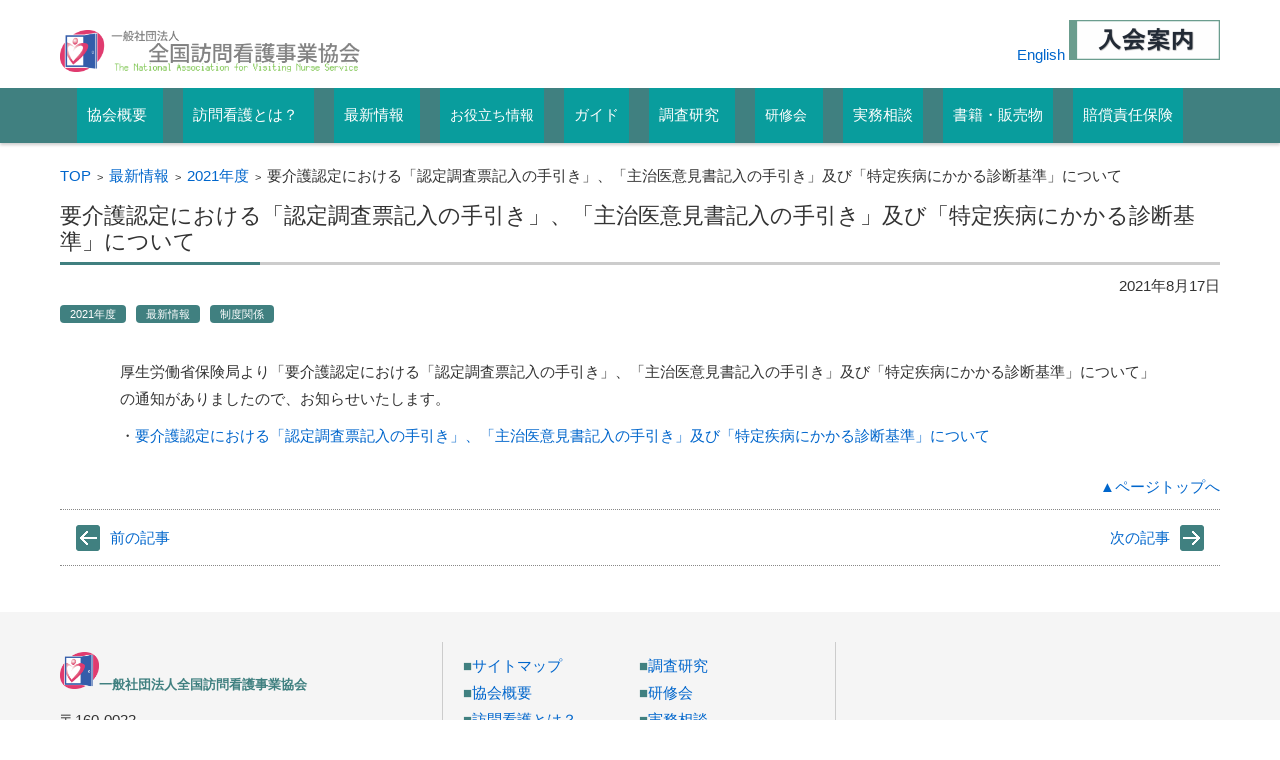

--- FILE ---
content_type: text/html; charset=UTF-8
request_url: https://www.zenhokan.or.jp/new/new1683/
body_size: 10168
content:
<div class="container">


<!DOCTYPE html>
<html lang="ja">
<head>

<meta charset="UTF-8" />
<meta name="viewport" content="width=device-width" />

<link rel="pingback" href="https://www.zenhokan.or.jp/xmlrpc.php" />

<title>要介護認定における「認定調査票記入の手引き」、「主治医意見書記入の手引き」及び「特定疾病にかかる診断基準」について &#8211; 一般社団法人全国訪問看護事業協会</title>
<link rel='dns-prefetch' href='//s.w.org' />
<link rel="alternate" type="application/rss+xml" title="一般社団法人全国訪問看護事業協会 &raquo; フィード" href="https://www.zenhokan.or.jp/feed/" />
<link rel="alternate" type="application/rss+xml" title="一般社団法人全国訪問看護事業協会 &raquo; コメントフィード" href="https://www.zenhokan.or.jp/comments/feed/" />
		<script type="text/javascript">
			window._wpemojiSettings = {"baseUrl":"https:\/\/s.w.org\/images\/core\/emoji\/2.3\/72x72\/","ext":".png","svgUrl":"https:\/\/s.w.org\/images\/core\/emoji\/2.3\/svg\/","svgExt":".svg","source":{"concatemoji":"https:\/\/www.zenhokan.or.jp\/wp-includes\/js\/wp-emoji-release.min.js?ver=4.8.25"}};
			!function(t,a,e){var r,i,n,o=a.createElement("canvas"),l=o.getContext&&o.getContext("2d");function c(t){var e=a.createElement("script");e.src=t,e.defer=e.type="text/javascript",a.getElementsByTagName("head")[0].appendChild(e)}for(n=Array("flag","emoji4"),e.supports={everything:!0,everythingExceptFlag:!0},i=0;i<n.length;i++)e.supports[n[i]]=function(t){var e,a=String.fromCharCode;if(!l||!l.fillText)return!1;switch(l.clearRect(0,0,o.width,o.height),l.textBaseline="top",l.font="600 32px Arial",t){case"flag":return(l.fillText(a(55356,56826,55356,56819),0,0),e=o.toDataURL(),l.clearRect(0,0,o.width,o.height),l.fillText(a(55356,56826,8203,55356,56819),0,0),e===o.toDataURL())?!1:(l.clearRect(0,0,o.width,o.height),l.fillText(a(55356,57332,56128,56423,56128,56418,56128,56421,56128,56430,56128,56423,56128,56447),0,0),e=o.toDataURL(),l.clearRect(0,0,o.width,o.height),l.fillText(a(55356,57332,8203,56128,56423,8203,56128,56418,8203,56128,56421,8203,56128,56430,8203,56128,56423,8203,56128,56447),0,0),e!==o.toDataURL());case"emoji4":return l.fillText(a(55358,56794,8205,9794,65039),0,0),e=o.toDataURL(),l.clearRect(0,0,o.width,o.height),l.fillText(a(55358,56794,8203,9794,65039),0,0),e!==o.toDataURL()}return!1}(n[i]),e.supports.everything=e.supports.everything&&e.supports[n[i]],"flag"!==n[i]&&(e.supports.everythingExceptFlag=e.supports.everythingExceptFlag&&e.supports[n[i]]);e.supports.everythingExceptFlag=e.supports.everythingExceptFlag&&!e.supports.flag,e.DOMReady=!1,e.readyCallback=function(){e.DOMReady=!0},e.supports.everything||(r=function(){e.readyCallback()},a.addEventListener?(a.addEventListener("DOMContentLoaded",r,!1),t.addEventListener("load",r,!1)):(t.attachEvent("onload",r),a.attachEvent("onreadystatechange",function(){"complete"===a.readyState&&e.readyCallback()})),(r=e.source||{}).concatemoji?c(r.concatemoji):r.wpemoji&&r.twemoji&&(c(r.twemoji),c(r.wpemoji)))}(window,document,window._wpemojiSettings);
		</script>
		<style type="text/css">
img.wp-smiley,
img.emoji {
	display: inline !important;
	border: none !important;
	box-shadow: none !important;
	height: 1em !important;
	width: 1em !important;
	margin: 0 .07em !important;
	vertical-align: -0.1em !important;
	background: none !important;
	padding: 0 !important;
}
</style>
<link rel='stylesheet' id='wpdm-font-awesome-css'  href='https://www.zenhokan.or.jp/wp-content/plugins/download-manager/assets/fontawesome/css/all.css?ver=4.8.25' type='text/css' media='all' />
<link rel='stylesheet' id='wpdm-front-bootstrap-css'  href='https://www.zenhokan.or.jp/wp-content/plugins/download-manager/assets/bootstrap/css/bootstrap.min.css?ver=4.8.25' type='text/css' media='all' />
<link rel='stylesheet' id='wpdm-front-css'  href='https://www.zenhokan.or.jp/wp-content/plugins/download-manager/assets/css/front.css?ver=4.8.25' type='text/css' media='all' />
<link rel='stylesheet' id='searchandfilter-css'  href='https://www.zenhokan.or.jp/wp-content/plugins/search-filter/style.css?ver=1' type='text/css' media='all' />
<link rel='stylesheet' id='siteorigin-panels-front-css'  href='https://www.zenhokan.or.jp/wp-content/plugins/siteorigin-panels/inc/../css/front-flex.css?ver=2.5.10' type='text/css' media='all' />
<link rel='stylesheet' id='sow-button-base-css'  href='https://www.zenhokan.or.jp/wp-content/plugins/so-widgets-bundle/widgets/button/css/style.css?ver=1.9.7' type='text/css' media='all' />
<link rel='stylesheet' id='sow-button-atom-65dd4d566434-css'  href='https://www.zenhokan.or.jp/wp-content/uploads/siteorigin-widgets/sow-button-atom-65dd4d566434.css?ver=4.8.25' type='text/css' media='all' />
<link rel='stylesheet' id='sow-image-default-eef982a7180b-css'  href='https://www.zenhokan.or.jp/wp-content/uploads/siteorigin-widgets/sow-image-default-eef982a7180b.css?ver=4.8.25' type='text/css' media='all' />
<link rel='stylesheet' id='wpsm_tabs_r-font-awesome-front-css'  href='https://www.zenhokan.or.jp/wp-content/plugins/tabs-responsive/assets/css/font-awesome/css/font-awesome.min.css?ver=4.8.25' type='text/css' media='all' />
<link rel='stylesheet' id='wpsm_tabs_r_bootstrap-front-css'  href='https://www.zenhokan.or.jp/wp-content/plugins/tabs-responsive/assets/css/bootstrap-front.css?ver=4.8.25' type='text/css' media='all' />
<link rel='stylesheet' id='wpsm_tabs_r_animate-css'  href='https://www.zenhokan.or.jp/wp-content/plugins/tabs-responsive/assets/css/animate.css?ver=4.8.25' type='text/css' media='all' />
<link rel='stylesheet' id='megamenu-css'  href='https://www.zenhokan.or.jp/wp-content/uploads/maxmegamenu/style.css?ver=8dce7e' type='text/css' media='all' />
<link rel='stylesheet' id='dashicons-css'  href='https://www.zenhokan.or.jp/wp-includes/css/dashicons.min.css?ver=4.8.25' type='text/css' media='all' />
<link rel='stylesheet' id='fsvbasic-style-css'  href='https://www.zenhokan.or.jp/wp-content/themes/fsv-basic-corporate-green/style.css?ver=4.8.25' type='text/css' media='all' />
<link rel='stylesheet' id='jquery-mmenu-styles-css'  href='https://www.zenhokan.or.jp/wp-content/themes/fsv-basic-corporate-green/css/jquery.mmenu.css?ver=4.8.25' type='text/css' media='all' />
<link rel='stylesheet' id='jquery-bxslider-styles-css'  href='https://www.zenhokan.or.jp/wp-content/themes/fsv-basic-corporate-green/css/jquery.bxslider.css?ver=4.8.25' type='text/css' media='all' />
<link rel='stylesheet' id='fsvbasic-overwrite-css'  href='https://www.zenhokan.or.jp/wp-content/themes/fsv-basic-corporate-green/css/overwrite.css?ver=4.8.25' type='text/css' media='all' />
<!--[if lt IE 10]>
<link rel='stylesheet' id='fsvbasic-ie-css'  href='https://www.zenhokan.or.jp/wp-content/themes/fsv-basic-corporate-green/css/ie.css?ver=20141001' type='text/css' media='all' />
<![endif]-->
		<style type="text/css">
			.scrollup-button { display: none; position: fixed; z-index: 1000; padding: 8px; cursor: pointer; bottom: 20px; right: 20px; background-color: #494949; border-radius: 0; -webkit-animation: display 0.5s; animation: display 0.5s; }
			.scrollup-button .scrollup-svg-icon { display: block; overflow: hidden; fill: #ffffff; }
			.scrollup-button:hover { background-color: #494949; }
			.scrollup-button:hover .scrollup-svg-icon{ fill: #ffffff; }
		</style>
		<script type='text/javascript' src='https://www.zenhokan.or.jp/wp-includes/js/jquery/jquery.js?ver=1.12.4'></script>
<script type='text/javascript' src='https://www.zenhokan.or.jp/wp-includes/js/jquery/jquery-migrate.min.js?ver=1.4.1'></script>
<script type='text/javascript' src='https://www.zenhokan.or.jp/wp-content/plugins/download-manager/assets/bootstrap/js/bootstrap.min.js?ver=4.8.25'></script>
<script type='text/javascript'>
/* <![CDATA[ */
var wpdm_url = {"home":"https:\/\/www.zenhokan.or.jp\/","site":"https:\/\/www.zenhokan.or.jp\/","ajax":"https:\/\/www.zenhokan.or.jp\/wp-admin\/admin-ajax.php"};
var wpdm_asset = {"spinner":"<i class=\"fas fa-sun fa-spin\"><\/i>"};
/* ]]> */
</script>
<script type='text/javascript' src='https://www.zenhokan.or.jp/wp-content/plugins/download-manager/assets/js/front.js?ver=4.8.25'></script>
<script type='text/javascript' src='https://www.zenhokan.or.jp/wp-content/plugins/download-manager/assets/js/chosen.jquery.min.js?ver=4.8.25'></script>
<script type='text/javascript' src='https://www.zenhokan.or.jp/wp-content/themes/fsv-basic-corporate-green/js/jquery.mmenu.min.js?ver=1'></script>
<script type='text/javascript' src='https://www.zenhokan.or.jp/wp-content/themes/fsv-basic-corporate-green/js/jquery.bxslider.min.js?ver=1'></script>
<script type='text/javascript' src='https://www.zenhokan.or.jp/wp-content/themes/fsv-basic-corporate-green/js/responsive.js?ver=1'></script>
<link rel='https://api.w.org/' href='https://www.zenhokan.or.jp/wp-json/' />
<link rel="EditURI" type="application/rsd+xml" title="RSD" href="https://www.zenhokan.or.jp/xmlrpc.php?rsd" />
<link rel="wlwmanifest" type="application/wlwmanifest+xml" href="https://www.zenhokan.or.jp/wp-includes/wlwmanifest.xml" /> 
<link rel='prev' title='新型コロナウイルス感染症に係る診療報酬上の臨時的な取扱いについて（その54）' href='https://www.zenhokan.or.jp/new/new1682/' />
<link rel='next' title='令和３年８月11日からの大雨の発生に伴う児童福祉施設等の人員基準等の取り扱いについて' href='https://www.zenhokan.or.jp/new/new1684/' />
<link rel="canonical" href="https://www.zenhokan.or.jp/new/new1683/" />
<link rel='shortlink' href='https://www.zenhokan.or.jp/?p=20672' />
<link rel="alternate" type="application/json+oembed" href="https://www.zenhokan.or.jp/wp-json/oembed/1.0/embed?url=https%3A%2F%2Fwww.zenhokan.or.jp%2Fnew%2Fnew1683%2F" />
<link rel="alternate" type="text/xml+oembed" href="https://www.zenhokan.or.jp/wp-json/oembed/1.0/embed?url=https%3A%2F%2Fwww.zenhokan.or.jp%2Fnew%2Fnew1683%2F&#038;format=xml" />

        <script>
            var wpdm_site_url = 'https://www.zenhokan.or.jp/';
            var wpdm_home_url = 'https://www.zenhokan.or.jp/';
            var ajax_url = 'https://www.zenhokan.or.jp/wp-admin/admin-ajax.php';
            var wpdm_ajax_url = 'https://www.zenhokan.or.jp/wp-admin/admin-ajax.php';
            var wpdm_ajax_popup = '0';
        </script>
        <style>
            .wpdm-download-link.btn.btn-primary.{
                border-radius: 4px;
            }
        </style>


        <style type="text/css">.myfixed { margin:0 auto!important; float:none!important; border:0px!important; background:none!important; max-width:100%!important; }#mysticky-nav { width:100%!important;  position: static;top: -100px;}.wrapfixed { position: fixed!important; top:0px!important; left: 0px!important; margin-top:0px!important;  z-index: 1000; -webkit-transition: 0.3s; -moz-transition: 0.3s; -o-transition: 0.3s; transition: 0.3s; -ms-filter:"progid:DXImageTransform.Microsoft.Alpha(Opacity=90)"; filter: alpha(opacity=90); opacity:.90; background-color: #408080!important;}@media (max-width: 400px) {.wrapfixed {position: static!important;} }</style>				<style type="text/css" media="all"
				       id="siteorigin-panels-layouts-head">/* Layout 20672 */ #pgc-20672-0-0 { width:5.0142%;width:calc(5.0142% - ( 0.94985815350284 * 30px ) ) } #pgc-20672-0-1 { width:89.9607%;width:calc(89.9607% - ( 0.10039349049213 * 30px ) ) } #pgc-20672-0-2 { width:5.0252%;width:calc(5.0252% - ( 0.94974835600503 * 30px ) ) } #pg-20672-0 , #pl-20672 .so-panel { margin-bottom:30px } #pl-20672 .so-panel:last-child { margin-bottom:0px } #pg-20672-0.panel-no-style, #pg-20672-0.panel-has-style > .panel-row-style { -webkit-align-items:flex-start;align-items:flex-start } #pgc-20672-0-1 , #pgc-20672-0-2 { align-self:auto } @media (max-width:786px){ #pg-20672-0.panel-no-style, #pg-20672-0.panel-has-style > .panel-row-style { -webkit-flex-direction:column;-ms-flex-direction:column;flex-direction:column } #pg-20672-0 .panel-grid-cell { margin-right:0 } #pg-20672-0 .panel-grid-cell { width:100% } #pgc-20672-0-0 , #pgc-20672-0-1 { margin-bottom:30px } #pl-20672 .panel-grid-cell { padding:0 } #pl-20672 .panel-grid .panel-grid-cell-empty { display:none } #pl-20672 .panel-grid .panel-grid-cell-mobile-last { margin-bottom:0px }  } </style><link rel="icon" href="https://www.zenhokan.or.jp/wp-content/uploads/cropped-zenhokan_logo-32x32.png" sizes="32x32" />
<link rel="icon" href="https://www.zenhokan.or.jp/wp-content/uploads/cropped-zenhokan_logo-192x192.png" sizes="192x192" />
<link rel="apple-touch-icon-precomposed" href="https://www.zenhokan.or.jp/wp-content/uploads/cropped-zenhokan_logo-180x180.png" />
<meta name="msapplication-TileImage" content="https://www.zenhokan.or.jp/wp-content/uploads/cropped-zenhokan_logo-270x270.png" />
		<style type="text/css" id="wp-custom-css">
			/*
ここに独自の CSS を追加することができます。

詳しくは上のヘルプアイコンをクリックしてください。
*/

/*アンカークリック時の移動をなめらかに*/
html { scroll-behavior: smooth;}

/*特定行為PR_プログレスバーにオンマウス時カラーを変更*/
.tokutei-flow_01:hover {
opacity: 0.3;
}

.tokutei-flow_02:hover {
opacity: 0.3;
}

.tokutei-flow_03:hover {
opacity: 0.3;
}

.tokutei-flow_04:hover {
opacity: 0.3;
}

		</style>
	<meta name="generator" content="WordPress Download Manager WPDM_Version" />
<style type="text/css">/** Mega Menu CSS Disabled **/</style>
            <style>
                                @import url('https://fonts.googleapis.com/css?family=Rubik:400,500');
                


                .w3eden .fetfont,
                .w3eden .btn,
                .w3eden .btn.wpdm-front h3.title,
                .w3eden .wpdm-social-lock-box .IN-widget a span:last-child,
                .w3eden #xfilelist .panel-heading,
                .w3eden .wpdm-frontend-tabs a,
                .w3eden .alert:before,
                .w3eden .panel .panel-heading,
                .w3eden .discount-msg,
                .w3eden .panel.dashboard-panel h3,
                .w3eden #wpdm-dashboard-sidebar .list-group-item,
                .w3eden #package-description .wp-switch-editor,
                .w3eden .w3eden.author-dashbboard .nav.nav-tabs li a,
                .w3eden .wpdm_cart thead th,
                .w3eden #csp .list-group-item,
                .w3eden .modal-title {
                    font-family: Rubik, -apple-system, BlinkMacSystemFont, "Segoe UI", Roboto, Helvetica, Arial, sans-serif, "Apple Color Emoji", "Segoe UI Emoji", "Segoe UI Symbol";
                    text-transform: uppercase;
                    font-weight: 500;
                }
                .w3eden #csp .list-group-item{
                    text-transform: unset;
                }
            </style>
                    <style>

            :root{
                --color-primary: #408080;
                --color-primary-rgb: 64, 128, 128;
                --color-primary-hover: #77baba;
                --color-primary-active: #4a8eff;
                --color-secondary: #6c757d;
                --color-secondary-rgb: 108, 117, 125;
                --color-secondary-hover: #6c757d;
                --color-secondary-active: #6c757d;
                --color-success: #18ce0f;
                --color-success-rgb: 24, 206, 15;
                --color-success-hover: #18ce0f;
                --color-success-active: #18ce0f;
                --color-info: #2CA8FF;
                --color-info-rgb: 44, 168, 255;
                --color-info-hover: #2CA8FF;
                --color-info-active: #2CA8FF;
                --color-warning: #FFB236;
                --color-warning-rgb: 255, 178, 54;
                --color-warning-hover: #FFB236;
                --color-warning-active: #FFB236;
                --color-danger: #ff5062;
                --color-danger-rgb: 255, 80, 98;
                --color-danger-hover: #ff5062;
                --color-danger-active: #ff5062;
                --color-green: #30b570;
                --color-blue: #0073ff;
                --color-purple: #8557D3;
                --color-red: #ff5062;
                --color-muted: rgba(69, 89, 122, 0.6);
                --wpdm-font: Rubik, -apple-system, BlinkMacSystemFont, "Segoe UI", Roboto, Helvetica, Arial, sans-serif, "Apple Color Emoji", "Segoe UI Emoji", "Segoe UI Symbol";
            }
            .wpdm-download-link.btn.btn-primary{
                border-radius: 4px;
            }


        </style>
        
<!-- Global site tag (gtag.js) - Google Analytics -->
<script async src="https://www.googletagmanager.com/gtag/js?id=UA-116601150-1"></script>
<script>
  window.dataLayer = window.dataLayer || [];
  function gtag(){dataLayer.push(arguments);}
  gtag('js', new Date());

  gtag('config', 'UA-116601150-1');
</script>

</head>

<body class="post-template-default single single-post postid-20672 single-format-standard siteorigin-panels siteorigin-panels-before-js mega-menu-primary full-width custom-background-white">

<div id="page">

	<div id="masthead" class="site-header-area" role="banner">

		<div class="component-inner">

			<div id="header-menu-button" class="mmenu-load-button">

				<a href="#site-navigation"><img src="https://www.zenhokan.or.jp/wp-content/themes/fsv-basic-corporate-green/images/icon_nav.png" width="32" height="28" alt="Navigation Menu"></a>

			</div>
			
			<div id="header-title-area" class="header-title-area">

			
				<h1 class="site-title-img"><a href="https://www.zenhokan.or.jp/" title="一般社団法人全国訪問看護事業協会" rel="home"><img src="https://www.zenhokan.or.jp/wp-content/uploads/zenhokan_logotext.png" alt="一般社団法人全国訪問看護事業協会" /></a></h1>

				
				<h2 class="site-description"></h2>

			</div><!-- #header-title-area -->

			<div id="header-widget-area">

				<p class="hw_link2">
					<a href="https://www.zenhokan.or.jp/visiting-nurse-service/">English</a>

					<a href="https://www.zenhokan.or.jp/business_society/admission/">
					<img src="https://www.zenhokan.or.jp/wp-content/uploads/button_admission.png"></a>
				</p>	

			</div><!-- #header-widget-area -->

		</div><!-- .component-inner -->

	</div><!-- #masthead -->

	<div id="header-nav-area" class="navigation-area">

		<div class="component-inner">

			<a class="assistive-text" href="#content" title="コンテンツに移動">コンテンツに移動</a>

			<nav id="site-navigation" class="main-navigation" role="navigation">

				<div id="mega-menu-wrap-primary" class="mega-menu-wrap"><div class="mega-menu-toggle" tabindex="0"><div class='mega-toggle-block mega-menu-toggle-block mega-toggle-block-left mega-toggle-block-1' id='mega-toggle-block-1'></div></div><ul id="mega-menu-primary" class="mega-menu mega-menu-horizontal mega-no-js" data-event="hover_intent" data-effect="slide" data-effect-speed="200" data-second-click="go" data-document-click="collapse" data-vertical-behaviour="accordion" data-breakpoint="785" data-unbind="true"><li class='mega-menu-item mega-menu-item-type-post_type mega-menu-item-object-page mega-menu-item-has-children mega-align-bottom-left mega-menu-flyout mega-icon-top mega-menu-item-1274' id='mega-menu-item-1274'><a class="mega-menu-link" href="https://www.zenhokan.or.jp/business_society/" aria-haspopup="true" tabindex="0"><span class='mega-title-below'>協会概要</span></a>
<ul class="mega-sub-menu">
<li class='mega-menu-item mega-menu-item-type-post_type mega-menu-item-object-page mega-menu-item-1275' id='mega-menu-item-1275'><a class="mega-menu-link" href="https://www.zenhokan.or.jp/business_society/establishment/">設立趣意書</a></li><li class='mega-menu-item mega-menu-item-type-post_type mega-menu-item-object-page mega-menu-item-1276' id='mega-menu-item-1276'><a class="mega-menu-link" href="https://www.zenhokan.or.jp/business_society/certificate/">定款</a></li><li class='mega-menu-item mega-menu-item-type-post_type mega-menu-item-object-page mega-menu-item-16957' id='mega-menu-item-16957'><a class="mega-menu-link" href="https://www.zenhokan.or.jp/business_society/privacy/">個人情報保護</a></li><li class='mega-menu-item mega-menu-item-type-post_type mega-menu-item-object-page mega-menu-item-1277' id='mega-menu-item-1277'><a class="mega-menu-link" href="https://www.zenhokan.or.jp/business_society/director_list/">役員名簿</a></li><li class='mega-menu-item mega-menu-item-type-post_type mega-menu-item-object-page mega-menu-item-1278' id='mega-menu-item-1278'><a class="mega-menu-link" href="https://www.zenhokan.or.jp/business_society/business_report/">事業報告書</a></li><li class='mega-menu-item mega-menu-item-type-post_type mega-menu-item-object-page mega-menu-item-1279' id='mega-menu-item-1279'><a class="mega-menu-link" href="https://www.zenhokan.or.jp/business_society/balance_sheet/">決算報告書</a></li><li class='mega-menu-item mega-menu-item-type-post_type mega-menu-item-object-page mega-menu-item-1280' id='mega-menu-item-1280'><a class="mega-menu-link" href="https://www.zenhokan.or.jp/business_society/business_scheme/">事業計画書</a></li><li class='mega-menu-item mega-menu-item-type-post_type mega-menu-item-object-page mega-menu-item-1281' id='mega-menu-item-1281'><a class="mega-menu-link" href="https://www.zenhokan.or.jp/business_society/budget/">収支予算書</a></li><li class='mega-menu-item mega-menu-item-type-post_type mega-menu-item-object-page mega-menu-item-1282' id='mega-menu-item-1282'><a class="mega-menu-link" href="https://www.zenhokan.or.jp/business_society/access/">アクセス</a></li><li class='mega-menu-item mega-menu-item-type-custom mega-menu-item-object-custom mega-menu-item-5000' id='mega-menu-item-5000'><a class="mega-menu-link" href="https://www.zenhokan.or.jp/business_society/member_list/index.html">正会員リスト（訪問看護ステーション）</a></li><li class='mega-menu-item mega-menu-item-type-post_type mega-menu-item-object-page mega-menu-item-20089' id='mega-menu-item-20089'><a class="mega-menu-link" href="https://www.zenhokan.or.jp/business_society/member_list_dantai/">賛助会員（団体）リスト</a></li><li class='mega-menu-item mega-menu-item-type-post_type mega-menu-item-object-page mega-menu-item-54689' id='mega-menu-item-54689'><a class="mega-menu-link" href="https://www.zenhokan.or.jp/business_society/tokushoho/">特定商取引法に基づく表記</a></li><li class='mega-menu-item mega-menu-item-type-post_type mega-menu-item-object-page mega-menu-item-1283' id='mega-menu-item-1283'><a class="mega-menu-link" href="https://www.zenhokan.or.jp/business_society/admission/">入会案内</a></li><li class='mega-menu-item mega-menu-item-type-post_type mega-menu-item-object-page mega-menu-item-14175' id='mega-menu-item-14175'><a class="mega-menu-link" href="https://www.zenhokan.or.jp/visiting-nurse-service/">English</a></li></ul>
</li><li class='mega-menu-item mega-menu-item-type-post_type mega-menu-item-object-page mega-menu-item-has-children mega-align-bottom-left mega-menu-flyout mega-icon-top mega-menu-item-1804' id='mega-menu-item-1804'><a class="mega-menu-link" href="https://www.zenhokan.or.jp/nursing_1/" aria-haspopup="true" tabindex="0"><span class='mega-title-below'>訪問看護とは？</span></a>
<ul class="mega-sub-menu">
<li class='mega-menu-item mega-menu-item-type-post_type mega-menu-item-object-page mega-menu-item-1782' id='mega-menu-item-1782'><a class="mega-menu-link" href="https://www.zenhokan.or.jp/nursing_1/">訪問看護を利用する方</a></li><li class='mega-menu-item mega-menu-item-type-post_type mega-menu-item-object-page mega-menu-item-1781' id='mega-menu-item-1781'><a class="mega-menu-link" href="https://www.zenhokan.or.jp/nursing_2/">訪問看護で働きたい方</a></li><li class='mega-menu-item mega-menu-item-type-post_type mega-menu-item-object-page mega-menu-item-1780' id='mega-menu-item-1780'><a class="mega-menu-link" href="https://www.zenhokan.or.jp/nursing_3/">訪問看護ステーションを開設したい方</a></li></ul>
</li><li class='mega-menu-item mega-menu-item-type-post_type mega-menu-item-object-page mega-menu-item-has-children mega-align-bottom-left mega-menu-flyout mega-icon-top mega-menu-item-626' id='mega-menu-item-626'><a class="mega-menu-link" href="https://www.zenhokan.or.jp/new/" aria-haspopup="true" tabindex="0"><span class='mega-title-below'>最新情報</span></a>
<ul class="mega-sub-menu">
<li class='mega-menu-item mega-menu-item-type-post_type mega-menu-item-object-page mega-menu-item-1773' id='mega-menu-item-1773'><a class="mega-menu-link" href="https://www.zenhokan.or.jp/new/">訪問看護情報</a></li><li class='mega-menu-item mega-menu-item-type-post_type mega-menu-item-object-page mega-menu-item-1770' id='mega-menu-item-1770'><a class="mega-menu-link" href="https://www.zenhokan.or.jp/new/topic/">トピック別情報</a></li></ul>
</li><li class='mega-menu-item mega-menu-item-type-post_type mega-menu-item-object-page mega-align-bottom-left mega-menu-flyout mega-menu-item-23504' id='mega-menu-item-23504'><a class="mega-menu-link" href="https://www.zenhokan.or.jp/useful/" tabindex="0">お役立ち情報</a></li><li class='mega-menu-item mega-menu-item-type-post_type mega-menu-item-object-page mega-align-bottom-left mega-menu-flyout mega-icon-top mega-menu-item-629' id='mega-menu-item-629'><a class="mega-menu-link" href="https://www.zenhokan.or.jp/guideline/" tabindex="0"><span class='mega-title-below'>ガイド</span></a></li><li class='mega-menu-item mega-menu-item-type-post_type mega-menu-item-object-page mega-menu-item-has-children mega-align-bottom-left mega-menu-flyout mega-icon-top mega-menu-item-631' id='mega-menu-item-631'><a class="mega-menu-link" href="https://www.zenhokan.or.jp/surveillance/" aria-haspopup="true" tabindex="0"><span class='mega-title-below'>調査研究</span></a>
<ul class="mega-sub-menu">
<li class='mega-menu-item mega-menu-item-type-post_type mega-menu-item-object-page mega-menu-item-12970' id='mega-menu-item-12970'><a class="mega-menu-link" href="https://www.zenhokan.or.jp/surveillance/">年度別調査研究一覧</a></li><li class='mega-menu-item mega-menu-item-type-post_type mega-menu-item-object-page mega-menu-item-18585' id='mega-menu-item-18585'><a class="mega-menu-link" href="https://www.zenhokan.or.jp/research/">研究助成（一般）</a></li></ul>
</li><li class='mega-menu-item mega-menu-item-type-custom mega-menu-item-object-custom mega-menu-item-has-children mega-align-bottom-left mega-menu-flyout mega-menu-item-10851' id='mega-menu-item-10851'><a class="mega-menu-link" href="https://www.zenhokan.or.jp/mailform-training" aria-haspopup="true" tabindex="0">研修会</a>
<ul class="mega-sub-menu">
<li class='mega-menu-item mega-menu-item-type-custom mega-menu-item-object-custom mega-menu-item-16774' id='mega-menu-item-16774'><a class="mega-menu-link" href="https://www.zenhokan.or.jp/mailform-training">研修会一覧</a></li><li class='mega-menu-item mega-menu-item-type-post_type mega-menu-item-object-page mega-menu-item-49103' id='mega-menu-item-49103'><a class="mega-menu-link" href="https://www.zenhokan.or.jp/kanri-portal/">訪問看護管理者研修ポータルサイト</a></li><li class='mega-menu-item mega-menu-item-type-post_type mega-menu-item-object-page mega-menu-item-23532' id='mega-menu-item-23532'><a class="mega-menu-link" href="https://www.zenhokan.or.jp/surveillance/jinzaijigyo/">訪問看護講師人材養成研修会</a></li></ul>
</li><li class='mega-menu-item mega-menu-item-type-post_type mega-menu-item-object-page mega-align-bottom-left mega-menu-flyout mega-icon-top mega-menu-item-1262' id='mega-menu-item-1262'><a class="mega-menu-link" href="https://www.zenhokan.or.jp/telephone/" tabindex="0"><span class='mega-title-below'>実務相談</span></a></li><li class='mega-menu-item mega-menu-item-type-post_type mega-menu-item-object-page mega-align-bottom-left mega-menu-flyout mega-icon-top mega-menu-item-632' id='mega-menu-item-632'><a class="mega-menu-link" href="https://www.zenhokan.or.jp/sales/" tabindex="0"><span class='mega-title-below'>書籍・販売物</span></a></li><li class='mega-menu-item mega-menu-item-type-post_type mega-menu-item-object-page mega-align-bottom-left mega-menu-flyout mega-icon-top mega-menu-item-633' id='mega-menu-item-633'><a class="mega-menu-link" href="https://www.zenhokan.or.jp/insurance/" tabindex="0"><span class='mega-title-below'>賠償責任保険</span></a></li></ul></div>
			</nav><!-- #site-navigation -->

		</div><!-- .component-inner -->

	</div><!-- #header-nav-area -->

	　

	<div id="main" class="main-content-area">

		<div class="component-inner">

			<div id="wrapbox" class="main-content-wrap">

				<div id="primary" class="main-content-site" role="main">

					
<div id="breadcrumb" class="main-breadcrumb">

	<a href="https://www.zenhokan.or.jp/" title="一般社団法人全国訪問看護事業協会" rel="home">TOP</a>

	&nbsp;&gt;&nbsp;&nbsp;<a href="https://www.zenhokan.or.jp/category/new/">最新情報</a>

			
		&nbsp;&gt;&nbsp;&nbsp;<a href="https://www.zenhokan.or.jp/category/new/2021%e5%b9%b4%e5%ba%a6/">2021年度</a>

		&nbsp;&gt;&nbsp;&nbsp;<span class="currentpage">要介護認定における「認定調査票記入の手引き」、「主治医意見書記入の手引き」及び「特定疾病にかかる診断基準」について</span>

	
</div><!-- #breadcrumb -->


					
					<article id="post-20672" class="individual-post post-20672 post type-post status-publish format-standard hentry category-56 category-new category-system">

						<header class="main-content-header">

							<h2 class="main-content-title">要介護認定における「認定調査票記入の手引き」、「主治医意見書記入の手引き」及び「特定疾病にかかる診断基準」について</h2>

							<div class="entry-meta">

								<p class="meta-postdate"><a href="https://www.zenhokan.or.jp/new/new1683/" title="10:02 AM" rel="bookmark"><time class="entry-date" datetime="2021-08-17T10:02:16+00:00">2021年8月17日</time></a></p><ul class="post-categories">
	<li><a href="https://www.zenhokan.or.jp/category/new/2021%e5%b9%b4%e5%ba%a6/" rel="category tag">2021年度</a></li>
	<li><a href="https://www.zenhokan.or.jp/category/new/" rel="category tag">最新情報</a></li>
	<li><a href="https://www.zenhokan.or.jp/category/new/system/" rel="category tag">制度関係</a></li></ul><span class="by-author"> by <span class="author vcard"><a class="url fn n" href="https://www.zenhokan.or.jp/author/zenhokan_kanri/" title="zenhokan_kanri のすべての投稿を表示" rel="author">zenhokan_kanri</a></span>.</span><div class="clear"></div>
								
							</div><!-- .entry-meta -->

						</header><!-- .main-content-header -->

						<div class="entry-content">

							
							<div id="pl-20672"  class="panel-layout" ><div id="pg-20672-0"  class="panel-grid panel-no-style" ><div id="pgc-20672-0-0"  class="panel-grid-cell panel-grid-cell-empty" ></div><div id="pgc-20672-0-1"  class="panel-grid-cell panel-grid-cell-mobile-last" ><div id="panel-20672-0-1-0" class="so-panel widget widget_sow-editor panel-first-child panel-last-child" data-index="0" ><div class="so-widget-sow-editor so-widget-sow-editor-base">
<div class="siteorigin-widget-tinymce textwidget">
	<p>厚生労働省保険局より「要介護認定における「認定調査票記入の手引き」、「主治医意見書記入の手引き」及び「特定疾病にかかる診断基準」について」の通知がありましたので、お知らせいたします。</p>
<p>・<a href="https://www.zenhokan.or.jp/wp-content/uploads/tuuti1166.pdf" target="_blank" rel="noopener">要介護認定における「認定調査票記入の手引き」、「主治医意見書記入の手引き」及び「特定疾病にかかる診断基準」について</a></p>
</div>
</div></div></div><div id="pgc-20672-0-2"  class="panel-grid-cell panel-grid-cell-empty" ></div></div></div>
							
						</div><!-- .entry-content -->

<div class="topback" align="right"><p align="right"><a href="#top">▲ページトップへ</a></p></div>
<br />

						<div class="clear"></div>

						<nav class="nav-single">

							<div class="nav-previous">

							
								<a href="https://www.zenhokan.or.jp/new/new1682/" rel="prev">前の記事</a>
							
							</div>

							<div class="nav-next">

							
								<a href="https://www.zenhokan.or.jp/new/new1684/" rel="next">次の記事</a>
							
							</div>

						</nav><!-- .nav-single -->

					</article><!-- #post -->

					
					
				
				</div><!-- #primary -->

				
			</div>

			
		</div>

	</div><!-- #main -->


	<div id="sub" class="footer-widget-area" role="complementary">

		<div class="component-inner">

			<div id="footer-widget-area-1" class="widget-area">

				
				<aside id="siteorigin-panels-builder-2" class="widget widget_siteorigin-panels-builder"><div id="pl-w5f6aeee232aea"  class="panel-layout" ><div id="pg-w5f6aeee232aea-0"  class="panel-grid panel-no-style" ><div id="pgc-w5f6aeee232aea-0-0"  class="panel-grid-cell" ><div id="panel-w5f6aeee232aea-0-0-0" class="so-panel widget widget_sow-editor panel-first-child panel-last-child" data-index="0" ><div class="so-widget-sow-editor so-widget-sow-editor-base">
<div class="siteorigin-widget-tinymce textwidget">
	<p><span style="font-size: 10pt; color: #408080;"><strong><img src="https://www.zenhokan.or.jp/wp-content/uploads/zenhokan_logo.png" alt="" width="39" height="37" />一般社団法人全国訪問看護事業協会</strong></span></p>
</div>
</div></div></div></div><div id="pg-w5f6aeee232aea-1"  class="panel-grid panel-no-style" ><div id="pgc-w5f6aeee232aea-1-0"  class="panel-grid-cell" ><div id="panel-w5f6aeee232aea-1-0-0" class="so-panel widget widget_sow-editor panel-first-child panel-last-child" data-index="1" ><div class="so-widget-sow-editor so-widget-sow-editor-base">
<div class="siteorigin-widget-tinymce textwidget">
	<p style="text-align: left;">〒160-0022<br />
 東京都新宿区新宿1-3-12　壱丁目参番館401<br />
 TEL：03-3351-5898　FAX：03-3351-5938</p>
<p><a href="https://www.zenhokan.or.jp/business_society/access/">アクセス</a> 　　　　<a href="https://www.zenhokan.or.jp/mailform/support/contact.html">お問い合わせはこちらから</a></p>
<p> </p>
</div>
</div></div></div></div></div></aside>
				
			</div><!-- #footer-widget-area-1 -->

			<div id="footer-widget-area-2" class="widget-area">

				
				<aside id="siteorigin-panels-builder-3" class="widget widget_siteorigin-panels-builder"><div id="pl-w63fe9e86c79a1"  class="panel-layout" ><div id="pg-w63fe9e86c79a1-0"  class="panel-grid panel-no-style" ><div id="pgc-w63fe9e86c79a1-0-0"  class="panel-grid-cell" ><div id="panel-w63fe9e86c79a1-0-0-0" class="so-panel widget widget_sow-editor panel-first-child panel-last-child" data-index="0" ><div class="so-widget-sow-editor so-widget-sow-editor-base">
<div class="siteorigin-widget-tinymce textwidget">
	<p><span style="color: #408080;">■</span><a href="https://www.zenhokan.or.jp/site-map/">サイトマップ</a><br />
 <span style="color: #408080;">■</span><a href="https://www.zenhokan.or.jp/business_society/">協会概要</a><br />
 <span style="color: #408080;">■</span><a href="https://www.zenhokan.or.jp/nursing_1/">訪問看護とは？</a><br />
 <span style="color: #408080;">■</span><a href="https://www.zenhokan.or.jp/new/">最新情報</a><br />
 <span style="color: #408080;">■</span><a href="https://www.zenhokan.or.jp/guideline/">ガイドライン、例示等</a></p>
</div>
</div></div></div><div id="pgc-w63fe9e86c79a1-0-1"  class="panel-grid-cell" ><div id="panel-w63fe9e86c79a1-0-1-0" class="so-panel widget widget_sow-editor panel-first-child panel-last-child" data-index="1" ><div class="so-widget-sow-editor so-widget-sow-editor-base">
<div class="siteorigin-widget-tinymce textwidget">
	<p><span style="color: #408080;">■<a href="https://www.zenhokan.or.jp/surveillance/">調査研究</a><br />
 <span style="color: #408080;">■</span><a href="https://www.zenhokan.or.jp/mailform-training2023/">研修会</a><br />
 <span style="color: #408080;">■</span><a href="https://www.zenhokan.or.jp/telephone/">実務相談</a><br />
 <span style="color: #408080;">■</span><a href="https://www.zenhokan.or.jp/sales/">書籍・販売物</a><br />
 <span style="color: #408080;">■</span><a href="https://www.zenhokan.or.jp/insurance/">賠償責任保険のご案内</a></span></p>
</div>
</div></div></div></div></div></aside>
				
			</div><!-- #footer-widget-area-2 -->

			<div id="footer-widget-area-3" class="widget-area">

				
				<aside id="sow-editor-11" class="widget widget_sow-editor"><div class="so-widget-sow-editor so-widget-sow-editor-base">
<div class="siteorigin-widget-tinymce textwidget">
	</div>
</div></aside>
				
			</div><!-- #footer-widget-area-3 -->

		</div><!-- .component-inner -->

		<div class="clear"></div>

	</div><!-- #secondary -->


	<div id="main-footer" class="footer-copy-area" role="contentinfo">

		<div class="component-inner">

			<p class="footer-copy">Copyright© 2018 The National Association for Visiting Nurse Service. All right reserved.</p>

		</div><!-- .component-inner -->

	</div><!-- #colophon -->

</div><!-- #page -->

<span
			id="scrollup-master"
			class="scrollup-button"
			title="Scroll Back to Top"
			data-distance="300"
			data-color="#ffffff"
			data-hover-color="#ffffff"
			data-bg-color="#494949"
			data-bg-hover-color="#494949"
		>
							<svg xmlns="http://www.w3.org/2000/svg" class="scrollup-svg-icon" width="32" height="32" viewBox="0 0 24 24"><path d="M12 2q0.4 0 0.7 0.3l7 7q0.3 0.3 0.3 0.7 0 0.4-0.3 0.7t-0.7 0.3q-0.4 0-0.7-0.3l-5.3-5.3v15.6q0 0.4-0.3 0.7t-0.7 0.3-0.7-0.3-0.3-0.7v-15.6l-5.3 5.3q-0.3 0.3-0.7 0.3-0.4 0-0.7-0.3t-0.3-0.7q0-0.4 0.3-0.7l7-7q0.3-0.3 0.7-0.3z"/></svg>
					</span>				<style type="text/css" media="all"
				       id="siteorigin-panels-layouts-footer">/* Layout w5f6aeee232aea */ #pgc-w5f6aeee232aea-0-0 { width:100%;width:calc(100% - ( 0 * 15px ) ) } #pg-w5f6aeee232aea-0 , #pg-w5f6aeee232aea-1 , #pl-w5f6aeee232aea .so-panel:last-child { margin-bottom:0px } #pgc-w5f6aeee232aea-1-0 { width:100%;width:calc(100% - ( 0 * 30px ) ) } #pl-w5f6aeee232aea .so-panel { margin-bottom:30px } #pg-w5f6aeee232aea-0.panel-no-style, #pg-w5f6aeee232aea-0.panel-has-style > .panel-row-style , #pg-w5f6aeee232aea-1.panel-no-style, #pg-w5f6aeee232aea-1.panel-has-style > .panel-row-style { -webkit-align-items:flex-start;align-items:flex-start } #pgc-w5f6aeee232aea-0-0 { align-self:auto } @media (max-width:786px){ #pg-w5f6aeee232aea-0.panel-no-style, #pg-w5f6aeee232aea-0.panel-has-style > .panel-row-style , #pg-w5f6aeee232aea-1.panel-no-style, #pg-w5f6aeee232aea-1.panel-has-style > .panel-row-style { -webkit-flex-direction:column;-ms-flex-direction:column;flex-direction:column } #pg-w5f6aeee232aea-0 .panel-grid-cell , #pg-w5f6aeee232aea-1 .panel-grid-cell { margin-right:0 } #pg-w5f6aeee232aea-0 .panel-grid-cell , #pg-w5f6aeee232aea-1 .panel-grid-cell { width:100% } #pl-w5f6aeee232aea .panel-grid-cell { padding:0 } #pl-w5f6aeee232aea .panel-grid .panel-grid-cell-empty { display:none } #pl-w5f6aeee232aea .panel-grid .panel-grid-cell-mobile-last { margin-bottom:0px }  } /* Layout w63fe9e86c79a1 */ #pgc-w63fe9e86c79a1-0-0 , #pgc-w63fe9e86c79a1-0-1 { width:50%;width:calc(50% - ( 0.5 * 0px ) ) } #pg-w63fe9e86c79a1-0 , #pl-w63fe9e86c79a1 .so-panel:last-child { margin-bottom:0px } #pl-w63fe9e86c79a1 .so-panel { margin-bottom:30px } #pg-w63fe9e86c79a1-0.panel-no-style, #pg-w63fe9e86c79a1-0.panel-has-style > .panel-row-style { -webkit-align-items:flex-start;align-items:flex-start } @media (max-width:786px){ #pg-w63fe9e86c79a1-0.panel-no-style, #pg-w63fe9e86c79a1-0.panel-has-style > .panel-row-style { -webkit-flex-direction:column;-ms-flex-direction:column;flex-direction:column } #pg-w63fe9e86c79a1-0 .panel-grid-cell { margin-right:0 } #pg-w63fe9e86c79a1-0 .panel-grid-cell { width:100% } #pgc-w63fe9e86c79a1-0-0 { margin-bottom:30px } #pl-w63fe9e86c79a1 .panel-grid-cell { padding:0 } #pl-w63fe9e86c79a1 .panel-grid .panel-grid-cell-empty { display:none } #pl-w63fe9e86c79a1 .panel-grid .panel-grid-cell-mobile-last { margin-bottom:0px }  } </style><script type='text/javascript' src='https://www.zenhokan.or.jp/wp-includes/js/jquery/jquery.form.min.js?ver=3.37.0'></script>
<script type='text/javascript'>
/* <![CDATA[ */
var mysticky_name = {"mysticky_string":"#header-nav-area","mysticky_active_on_height_string":"170","mysticky_disable_at_width_string":"400"};
/* ]]> */
</script>
<script type='text/javascript' src='https://www.zenhokan.or.jp/wp-content/plugins/mystickymenu/js/mystickymenu.min.js?ver=1.8.7'></script>
<script type='text/javascript' src='https://www.zenhokan.or.jp/wp-content/plugins/tabs-responsive/assets/js/bootstrap.js?ver=4.8.25'></script>
<script type='text/javascript' src='https://www.zenhokan.or.jp/wp-content/plugins/page-links-to/js/new-tab.min.js?ver=2.9.8'></script>
<script type='text/javascript' src='https://www.zenhokan.or.jp/wp-includes/js/hoverIntent.min.js?ver=1.8.1'></script>
<script type='text/javascript'>
/* <![CDATA[ */
var megamenu = {"timeout":"300","interval":"100"};
/* ]]> */
</script>
<script type='text/javascript' src='https://www.zenhokan.or.jp/wp-content/plugins/megamenu/js/maxmegamenu.js?ver=2.3.7.1'></script>
<script type='text/javascript' src='https://www.zenhokan.or.jp/wp-includes/js/wp-embed.min.js?ver=4.8.25'></script>
		<script type="text/javascript">
			(function(){
			    "use strict";
				var scrollBtn = document.querySelector('#scrollup-master');
				if ( ! scrollBtn) { return; }
				var distance = parseInt(scrollBtn.getAttribute('data-distance'));
				function showOrHideButton() {
				    if ( document.body.scrollTop > distance || document.documentElement.scrollTop > distance ) {
				        scrollBtn.style.display = 'block';
				    } else {
				        scrollBtn.style.display = 'none';
				    }
				}
				function scrollTo(element, to, duration) {
					if (duration <= 0) return;
					var difference = to - element.scrollTop;
					var perTick = difference / duration * 10;

					setTimeout(function() {
						element.scrollTop = element.scrollTop + perTick;
						if (element.scrollTop == to) return;
						scrollTo(element, to, duration - 10);
					}, 10);
				}
				document.addEventListener("DOMContentLoaded", function(event) {
					window.addEventListener("scroll", function() { showOrHideButton(); });
				});
				scrollBtn.addEventListener("click", function(){
					scrollTo( document.body, 0, 300 );
				});
			})();
		</script>
		

<!-- Shortcodes Ultimate custom CSS - begin -->
<style type='text/css'>
/*サムネイル表示調整*/
.su-posts-default-loop .su-post-thumbnail {
float: left;
display: block;
width: 200px;
height: 150px;
margin-right: 1em;
padding-left: 10px;
border: solid 1px #408080;
}
.su-posts-default-loop .su-post-thumbnail img {
max-width: 200px;
max-height: 200px;
padding-left: 10px;
border: solid 1px #408080;
}
.su-posts-default-loop .su-post {
margin-bottom: 1.5em;
line-height: 1.5;
padding-left: 10px;
border: solid 1px #77baba;
}

.su-posts-default-loop .su-post-meta {
margin-top: 10px;
margin-bottom: 0px !important;
}

/*特定行為研修制度PR*/
.su-spoiler-title {
font-size: 15px;
font-weight: normal;
}

/*特定行為研修制度PR*/
.su-spoiler {
margin-bottom: 0px;
}

/*特定行為研修制度PR*/
.su-spoiler-title:hover{
font-weight:bold;
color:#ae9176;
}

/*特定行為研修制度PR*/
.su-spoiler.my_spoiler .su-spoiler-title:hover{
color:#000000 !important;
}

</style>
<!-- Shortcodes Ultimate custom CSS - end -->

<script type="text/javascript">document.body.className = document.body.className.replace("siteorigin-panels-before-js","");</script>
</body>
</html>

</div>


--- FILE ---
content_type: text/css
request_url: https://www.zenhokan.or.jp/wp-content/uploads/siteorigin-widgets/sow-image-default-eef982a7180b.css?ver=4.8.25
body_size: 47
content:
.so-widget-sow-image-default-eef982a7180b .sow-image-container {
  text-align: center;
}
.so-widget-sow-image-default-eef982a7180b .sow-image-container .so-widget-image {
  display: inline-block;
  max-width: 100%;
  width: inherit;
  height: auto;
}